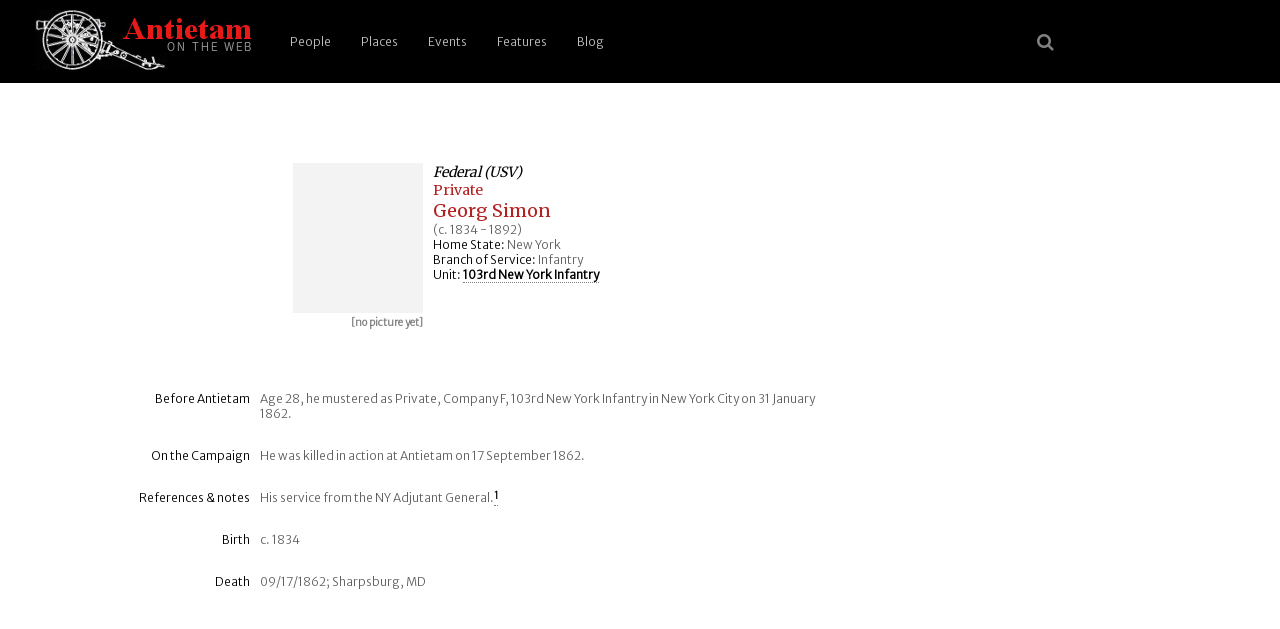

--- FILE ---
content_type: text/html; charset=UTF-8
request_url: https://antietam.aotw.org/officers.php?officer_id=17327
body_size: 2613
content:
<!DOCTYPE html>
<html>
<head>
<!--

    Unless otherwise credited on the site, all content 
    including code, text, images, (X)HTML, and CSS are 
    Copyright (c) 2004-2021 by Brian R Downey for 
    Antietam on the Web.   All Rights Reserved.

    Questions? Concerns? Interested in how we have done this 
    or how it works?  Please contact Brian from http://antietam.aotw.org/email_webmaster.php - I'd be happy to talk about it!
    
-->

<meta charset="UTF-8">
<meta name="viewport" content="width=device-width, initial-scale=1">

<link rel="alternate" type="application/rss+xml" href="/rss.xml" title="RSS Feed for AotW Updates" />
<link rel="canonical" href="http://antietam.aotw.org/" />
<link rel="stylesheet" type="text/css" href="/style/new_common.css" />
<link rel="apple-touch-icon" sizes="180x180" href="/apple-touch-icon.png" />
<link rel="icon" type="image/png" sizes="32x32" href="/favicon-32x32.png" />
<link rel="icon" type="image/png" sizes="16x16" href="/favicon-16x16.png" />
<link rel="manifest" href="/site.webmanifest" />
<link rel="mask-icon" href="/safari-pinned-tab.svg" color="#ffffff" />
<meta name="msapplication-TileColor" content="#b91d47" />
<meta name="theme-color" content="#ffffff" />
<link rel="shortcut icon" href="a.ico" />
<link href="https://fonts.googleapis.com/css?family=Merriweather|Merriweather+Sans:300&amp;subset=latin-ext" rel="stylesheet" />
<link rel="stylesheet" href="https://cdnjs.cloudflare.com/ajax/libs/font-awesome/4.7.0/css/font-awesome.min.css">


<title>Antietam: Pvt Georg  Simon</title>
   
   <script type="text/javascript">
   		   
	<!-- 

	function newPopwin(page)
	{
	Popwin = window.open(page,'Popup', 
	'width=550,height=525,scrollbars=1,resizable=1,status=1,'+
	'menubar=1,toolbar=0,location=0,directories=0,copyhistory=0');
	}

	-->
   </script>

</head>
<body>
<header>
	    <a href="/index.php" style="border-bottom:none;" title="go home"><img src="/images/6pounder_aotw.jpg" alt="site logo" /></a>
	   <a href="#main-menu" role="button" id="main-menu-toggle" class="menu-toggle" aria-expanded="false" aria-controls="main-menu" aria-label="Open main menu">
	                           
	   <span class="sr-only">Open main menu</span>
	   <span class="fa fa-bars" aria-hidden="true"></span>
	   </a>
	                           
	   <nav id="main-menu" role="navigation" class="main-menu" aria-expanded="false" aria-label="Main menu">
	       <a href="#main-menu-toggle" role="button" id="main-menu-close" class="menu-close" aria-expanded="false" aria-controls="main-menu" aria-label="Close main menu">
	                                                   
	      <span class="sr-only">Close main menu</span>
	      <span class="fa fa-close" aria-hidden="true"></span>
	      </a>
	                                                   
	      <ul>
	        <li><a href="/officers.php?officer_id=all">People</a></li>
	        <li><a href="/places.php">Places</a></li>
	        <li><a href="/events.php">Events</a></li>
	        <li><a href="/features.php">Features</a></li>
	        <li><a href="http://behind.aotw.org">Blog</a></li>
	      </ul>
	   </nav>

	   <a href="#main-menu-toggle" class="backdrop"  tabindex="-1" aria-hidden="true" hidden></a>
	                                                               
	   <div class="social-menu">
	       <a href="/search_aotw.php" title="search the website"><span class="fa fa-search" aria-hidden="true"></a>
            <!--  <a href="/index.php" title="go home"><span class="fa fa-home" aria-hidden="true"></a> -->
	   </div>
	                                                               
      </header><!--  end header section -->

<div class="officer-top"> <!--   container, main part of the screen w/officer data -->
<div class="officer-image"> <!--  left side container for portrait and caption -->
<img src="images/none.gif" height=150 width=130 alt="[no picture yet]">
<p class="caption">[no picture yet]</p>
</div> <!--  end of left side portrait container -->
<div class="officer-top-data"> <!-- right side, top officer data -->
<h2>Federal (USV)</h2><h3>Private</h3><h1>Georg  Simon </h1><p>(c. 1834 - 1892)</p>
<p><span class="label">Home State:</span> New York</p>
<p><span class="label">Branch of Service:</span> Infantry</p>
<p><span class="label">Unit:</span> <a href = "/officers.php?unit_id=246&amp;from=results">103rd New York Infantry</a></p>
</div> <!--  close top officer data right-side section -->

<div class="officer-main-row"><!--  typical row with pair: one label div, one narrative text div -->
<div class="officer-main-label"><p>Before Antietam</p></div>
<div class="officer-main-text"><p>Age 28, he mustered as Private, Company F, 103rd New York Infantry in New York City on 31 January 1862.</p></div>
</div> <!--  end row  -->

<div class="officer-main-row"><!--  typical row with pair: one label div, one narrative text div -->
<div class="officer-main-label"><p>On the Campaign</p></div>
<div class="officer-main-text"><p>He was killed in action at Antietam on 17 September 1862.</p></div>
</div> <!--  end row  -->

<div class="officer-main-row"><!--  typical row with pair: one label div, one narrative text div -->
<div class="officer-main-label"><p>References &amp; notes</p></div>
<div class="officer-main-text" id="notes"><p>His service from the NY Adjutant General.<a id="note_1" href="#note_1_ref"><span class="citation">1</span></a></p></div>
</div> <!--  end row  -->

<div class="officer-main-row"><!--  typical row with pair: one label div, one narrative text div -->
<div class="officer-main-label"><p>Birth</p></div>
<div class="officer-main-text"><p>c. 1834</p></div>
</div> <!--  end row  -->

<div class="officer-main-row"><!--  typical row with pair: one label div, one narrative text div -->
<div class="officer-main-label"><p>Death</p></div>
<div class="officer-main-text"><p>09/17/1862; Sharpsburg, MD</p></div>
</div> <!--  end row  -->

</div>  <!--  end of main text section -->
<div class="citation-display"> <!-- list any footnotes found for this officer here -->
<h3 class="citation-display">Notes</h3>
<p><a id="note_1_ref"></a><a href="#note_1">1</a> &nbsp;&nbsp;State of New York, Adjutant-General, <i>Annual Report of the Adjutant General of the State of New York [year]: Registers of the [units]</i>, 43 Volumes, Albany: James B. Lyon, State Printer, 1893-1905, For the Year 1902, Ser. No. 33, pg. 844&nbsp;&nbsp;[AotW citation 19785]</p>  

<p>&nbsp;</p><p class="officer-search"><a href="officers.php?officer_id=all">&laquo; Search for another Person</a><p><p>&nbsp;</p>
</div> <!-- close lower citation section -->	
<!--   <div class="footer-break"> </div> -->

<div class="footer">

<div class="footer-band">

<p>Site last <a href="latest_site_update.php">updated</a> on 2 Jan 2026 | <em>Antietam on the Web</em> <a href="/exhibit.php?exhibit_id=3#copyright">&copy;</a>1996 - 2026 <a href="mailto:bdowney@aotw.org?Subject=From%20AotW" title="email the webmaster">Brian Downey</a> &amp; Contributors | <span style="color:red;font-weight:900;">30</span> years online!</p> 
</div>  <!--  end of footer-band div -->
</div>  <!--  end of footer div -->

<script>  <!-- reponsive top menu for small screen devices -->
function myFunction() {
    var x = document.getElementById("myTopnav");
    if (x.className === "topnav") {
        x.className += " responsive";
    } else {
        x.className = "topnav";
    }
}
</script>

</body>
</html>